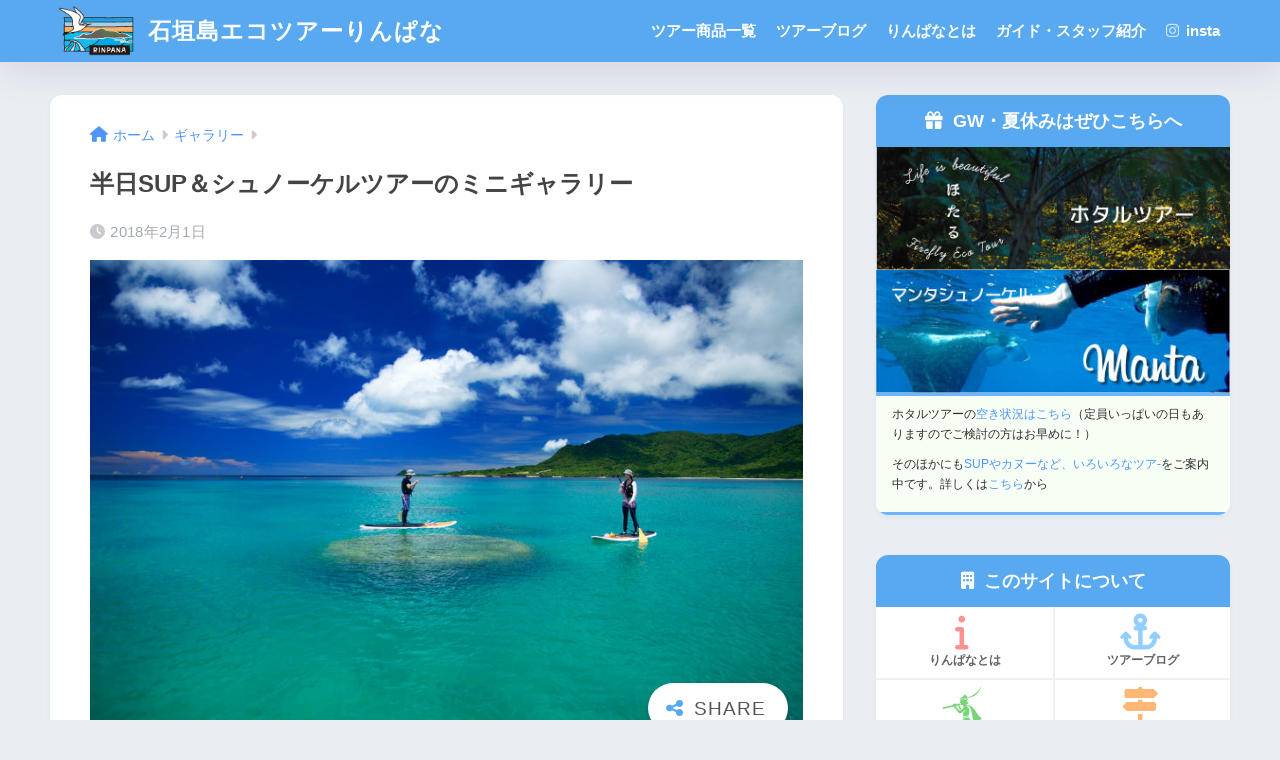

--- FILE ---
content_type: text/html; charset=UTF-8
request_url: http://rinpana.com/2018/02/24460/
body_size: 20975
content:
<!doctype html>
<!--[if lt IE 7]><html dir="ltr" lang="ja" prefix="og: https://ogp.me/ns#" class="no-js lt-ie9 lt-ie8 lt-ie7"><![endif]-->
<!--[if (IE 7)&!(IEMobile)]><html dir="ltr" lang="ja" prefix="og: https://ogp.me/ns#" class="no-js lt-ie9 lt-ie8"><![endif]-->
<!--[if (IE 8)&!(IEMobile)]><html dir="ltr" lang="ja" prefix="og: https://ogp.me/ns#" class="no-js lt-ie9"><![endif]-->
<!--[if gt IE 8]><!--> <html dir="ltr" lang="ja" prefix="og: https://ogp.me/ns#" class="no-js"><!--<![endif]-->
	<head>
		<meta charset="utf-8">
		<meta http-equiv="X-UA-Compatible" content="IE=edge">
		<meta name="HandheldFriendly" content="True">
		<meta name="MobileOptimized" content="320">
		<meta name="viewport" content="width=device-width, initial-scale=1"/>
		<meta name="msapplication-TileColor" content="#58a9ef">
        <meta name="theme-color" content="#58a9ef">
		<link rel="pingback" href="http://rinpana.com/xmlrpc.php">
		<link rel="stylesheet" href="https://cdnjs.cloudflare.com/ajax/libs/font-awesome/6.4.0/css/all.min.css" integrity="sha512-iecdLmaskl7CVkqkXNQ/ZH/XLlvWZOJyj7Yy7tcenmpD1ypASozpmT/E0iPtmFIB46ZmdtAc9eNBvH0H/ZpiBw==" crossorigin="anonymous" referrerpolicy="no-referrer" />
		
		<!-- All in One SEO 4.7.9.1 - aioseo.com -->
		<title>半日SUP＆シュノーケルツアーのミニギャラリー | 石垣島エコツアーりんぱな</title>
	<meta name="robots" content="max-image-preview:large" />
	<meta name="author" content="あきら"/>
	<link rel="canonical" href="https://rinpana.com/2018/02/24460/" />
	<meta name="generator" content="All in One SEO (AIOSEO) 4.7.9.1" />
		<meta property="og:locale" content="ja_JP" />
		<meta property="og:site_name" content="石垣島エコツアー.web" />
		<meta property="og:type" content="article" />
		<meta property="og:title" content="半日SUP＆シュノーケルツアーのミニギャラリー | 石垣島エコツアーりんぱな" />
		<meta property="og:url" content="https://rinpana.com/2018/02/24460/" />
		<meta property="fb:app_id" content="227436487311758" />
		<meta property="fb:admins" content="1733883720" />
		<meta property="og:image" content="http://rinpana.com/wp-content/uploads/2018/02/SUP-gallery-mini-3.jpg" />
		<meta property="og:image:width" content="1626" />
		<meta property="og:image:height" content="1080" />
		<meta property="article:published_time" content="2018-02-01T02:08:05+00:00" />
		<meta property="article:modified_time" content="2018-02-01T02:08:05+00:00" />
		<meta property="article:publisher" content="https://www.facebook.com/rinpana" />
		<meta name="twitter:card" content="summary" />
		<meta name="twitter:site" content="@rinpanaakira" />
		<meta name="twitter:title" content="半日SUP＆シュノーケルツアーのミニギャラリー | 石垣島エコツアーりんぱな" />
		<meta name="twitter:image" content="https://rinpana.com/wp-content/uploads/2018/02/SUP-gallery-mini-3.jpg" />
		<script type="application/ld+json" class="aioseo-schema">
			{"@context":"https:\/\/schema.org","@graph":[{"@type":"Article","@id":"https:\/\/rinpana.com\/2018\/02\/24460\/#article","name":"\u534a\u65e5SUP\uff06\u30b7\u30e5\u30ce\u30fc\u30b1\u30eb\u30c4\u30a2\u30fc\u306e\u30df\u30cb\u30ae\u30e3\u30e9\u30ea\u30fc | \u77f3\u57a3\u5cf6\u30a8\u30b3\u30c4\u30a2\u30fc\u308a\u3093\u3071\u306a","headline":"\u534a\u65e5SUP\uff06\u30b7\u30e5\u30ce\u30fc\u30b1\u30eb\u30c4\u30a2\u30fc\u306e\u30df\u30cb\u30ae\u30e3\u30e9\u30ea\u30fc","author":{"@id":"https:\/\/rinpana.com\/author\/admin\/#author"},"publisher":{"@id":"https:\/\/rinpana.com\/#organization"},"image":{"@type":"ImageObject","url":"https:\/\/rinpana.com\/wp-content\/uploads\/2018\/02\/SUP-gallery-mini-3.jpg","width":1626,"height":1080},"datePublished":"2018-02-01T11:08:05+09:00","dateModified":"2018-02-01T11:08:05+09:00","inLanguage":"ja","mainEntityOfPage":{"@id":"https:\/\/rinpana.com\/2018\/02\/24460\/#webpage"},"isPartOf":{"@id":"https:\/\/rinpana.com\/2018\/02\/24460\/#webpage"},"articleSection":"\u30ae\u30e3\u30e9\u30ea\u30fc"},{"@type":"BreadcrumbList","@id":"https:\/\/rinpana.com\/2018\/02\/24460\/#breadcrumblist","itemListElement":[{"@type":"ListItem","@id":"https:\/\/rinpana.com\/#listItem","position":1,"name":"\u5bb6","item":"https:\/\/rinpana.com\/","nextItem":{"@type":"ListItem","@id":"https:\/\/rinpana.com\/2018\/#listItem","name":"2018"}},{"@type":"ListItem","@id":"https:\/\/rinpana.com\/2018\/#listItem","position":2,"name":"2018","item":"https:\/\/rinpana.com\/2018\/","nextItem":{"@type":"ListItem","@id":"https:\/\/rinpana.com\/2018\/02\/#listItem","name":"February"},"previousItem":{"@type":"ListItem","@id":"https:\/\/rinpana.com\/#listItem","name":"\u5bb6"}},{"@type":"ListItem","@id":"https:\/\/rinpana.com\/2018\/02\/#listItem","position":3,"name":"February","previousItem":{"@type":"ListItem","@id":"https:\/\/rinpana.com\/2018\/#listItem","name":"2018"}}]},{"@type":"Organization","@id":"https:\/\/rinpana.com\/#organization","name":"\u77f3\u57a3\u5cf6\u30a8\u30b3\u30c4\u30a2\u30fc\u308a\u3093\u3071\u306a","description":"\u77f3\u57a3\u5cf6\u306e\u81ea\u7136\u3092\u5b88\u308a\u306a\u304c\u3089\u697d\u3057\u3080\u30a8\u30b3\u30c4\u30a2\u30fc\u3002\u4eba\u304c\u6765\u308c\u3070\u6765\u308b\u307b\u3069\u8c4a\u304b\u306b\u306a\u308b\u81ea\u7136\u3092\u76ee\u6307\u3057\u3066\u3044\u307e\u3059\u3002 \u77f3\u57a3\u5cf6\u3067\u30db\u30bf\u30eb\u30c4\u30a2\u30fc\u3084\u30c8\u30ec\u30c3\u30ad\u30f3\u30b0\u306a\u3069\u306e\u30a8\u30b3\u30c4\u30a2\u30fc\u3092\u63d0\u4f9b\u3002\u81ea\u7136\u3092\u5b88\u308a\u306a\u304c\u3089\u697d\u3057\u3081\u308b\u6301\u7d9a\u53ef\u80fd\u306a\u89b3\u5149\u3092\u5b9f\u8df5\u3057\u3001\u6b21\u4e16\u4ee3\u306b\u7f8e\u3057\u3044\u81ea\u7136\u3092\u3064\u306a\u304e\u307e\u3059\u3002","url":"https:\/\/rinpana.com\/","telephone":"+819081263209","logo":{"@type":"ImageObject","url":"https:\/\/rinpana.com\/wp-content\/uploads\/2018\/01\/ecotour-rinpana-logo.png","@id":"https:\/\/rinpana.com\/2018\/02\/24460\/#organizationLogo","width":770,"height":472,"caption":"\u77f3\u57a3\u5cf6\u30a8\u30b3\u30c4\u30a2\u30fc\u308a\u3093\u3071\u306a\u306e\u30ed\u30b4"},"image":{"@id":"https:\/\/rinpana.com\/2018\/02\/24460\/#organizationLogo"},"sameAs":["https:\/\/www.instagram.com\/rinpana\/","https:\/\/www.tiktok.com\/@ecotocyzkq2?_t=ZS-8u5UfoPY26O&_r=1","https:\/\/www.youtube.com\/rinpana"]},{"@type":"Person","@id":"https:\/\/rinpana.com\/author\/admin\/#author","url":"https:\/\/rinpana.com\/author\/admin\/","name":"\u3042\u304d\u3089","image":{"@type":"ImageObject","@id":"https:\/\/rinpana.com\/2018\/02\/24460\/#authorImage","url":"http:\/\/2.gravatar.com\/avatar\/8c7cc01efbbdc9d6481280b4cb6cd6ba?s=96&d=mm&r=g","width":96,"height":96,"caption":"\u3042\u304d\u3089"}},{"@type":"WebPage","@id":"https:\/\/rinpana.com\/2018\/02\/24460\/#webpage","url":"https:\/\/rinpana.com\/2018\/02\/24460\/","name":"\u534a\u65e5SUP\uff06\u30b7\u30e5\u30ce\u30fc\u30b1\u30eb\u30c4\u30a2\u30fc\u306e\u30df\u30cb\u30ae\u30e3\u30e9\u30ea\u30fc | \u77f3\u57a3\u5cf6\u30a8\u30b3\u30c4\u30a2\u30fc\u308a\u3093\u3071\u306a","inLanguage":"ja","isPartOf":{"@id":"https:\/\/rinpana.com\/#website"},"breadcrumb":{"@id":"https:\/\/rinpana.com\/2018\/02\/24460\/#breadcrumblist"},"author":{"@id":"https:\/\/rinpana.com\/author\/admin\/#author"},"creator":{"@id":"https:\/\/rinpana.com\/author\/admin\/#author"},"image":{"@type":"ImageObject","url":"https:\/\/rinpana.com\/wp-content\/uploads\/2018\/02\/SUP-gallery-mini-3.jpg","@id":"https:\/\/rinpana.com\/2018\/02\/24460\/#mainImage","width":1626,"height":1080},"primaryImageOfPage":{"@id":"https:\/\/rinpana.com\/2018\/02\/24460\/#mainImage"},"datePublished":"2018-02-01T11:08:05+09:00","dateModified":"2018-02-01T11:08:05+09:00"},{"@type":"WebSite","@id":"https:\/\/rinpana.com\/#website","url":"https:\/\/rinpana.com\/","name":"\u77f3\u57a3\u5cf6\u30a8\u30b3\u30c4\u30a2\u30fc.web","description":"\u77f3\u57a3\u5cf6\u306e\u81ea\u7136\u3092\u5b88\u308a\u306a\u304c\u3089\u697d\u3057\u3080\u30a8\u30b3\u30c4\u30a2\u30fc\u3002\u4eba\u304c\u6765\u308c\u3070\u6765\u308b\u307b\u3069\u8c4a\u304b\u306b\u306a\u308b\u81ea\u7136\u3092\u76ee\u6307\u3057\u3066\u3044\u307e\u3059\u3002","inLanguage":"ja","publisher":{"@id":"https:\/\/rinpana.com\/#organization"}}]}
		</script>
		<!-- All in One SEO -->

<link rel='dns-prefetch' href='//use.fontawesome.com' />
<link rel="alternate" type="application/rss+xml" title="石垣島エコツアーりんぱな &raquo; フィード" href="https://rinpana.com/feed/" />
<link rel="alternate" type="application/rss+xml" title="石垣島エコツアーりんぱな &raquo; コメントフィード" href="https://rinpana.com/comments/feed/" />
<script type="text/javascript">
/* <![CDATA[ */
window._wpemojiSettings = {"baseUrl":"https:\/\/s.w.org\/images\/core\/emoji\/14.0.0\/72x72\/","ext":".png","svgUrl":"https:\/\/s.w.org\/images\/core\/emoji\/14.0.0\/svg\/","svgExt":".svg","source":{"concatemoji":"http:\/\/rinpana.com\/wp-includes\/js\/wp-emoji-release.min.js?ver=6.4.7"}};
/*! This file is auto-generated */
!function(i,n){var o,s,e;function c(e){try{var t={supportTests:e,timestamp:(new Date).valueOf()};sessionStorage.setItem(o,JSON.stringify(t))}catch(e){}}function p(e,t,n){e.clearRect(0,0,e.canvas.width,e.canvas.height),e.fillText(t,0,0);var t=new Uint32Array(e.getImageData(0,0,e.canvas.width,e.canvas.height).data),r=(e.clearRect(0,0,e.canvas.width,e.canvas.height),e.fillText(n,0,0),new Uint32Array(e.getImageData(0,0,e.canvas.width,e.canvas.height).data));return t.every(function(e,t){return e===r[t]})}function u(e,t,n){switch(t){case"flag":return n(e,"\ud83c\udff3\ufe0f\u200d\u26a7\ufe0f","\ud83c\udff3\ufe0f\u200b\u26a7\ufe0f")?!1:!n(e,"\ud83c\uddfa\ud83c\uddf3","\ud83c\uddfa\u200b\ud83c\uddf3")&&!n(e,"\ud83c\udff4\udb40\udc67\udb40\udc62\udb40\udc65\udb40\udc6e\udb40\udc67\udb40\udc7f","\ud83c\udff4\u200b\udb40\udc67\u200b\udb40\udc62\u200b\udb40\udc65\u200b\udb40\udc6e\u200b\udb40\udc67\u200b\udb40\udc7f");case"emoji":return!n(e,"\ud83e\udef1\ud83c\udffb\u200d\ud83e\udef2\ud83c\udfff","\ud83e\udef1\ud83c\udffb\u200b\ud83e\udef2\ud83c\udfff")}return!1}function f(e,t,n){var r="undefined"!=typeof WorkerGlobalScope&&self instanceof WorkerGlobalScope?new OffscreenCanvas(300,150):i.createElement("canvas"),a=r.getContext("2d",{willReadFrequently:!0}),o=(a.textBaseline="top",a.font="600 32px Arial",{});return e.forEach(function(e){o[e]=t(a,e,n)}),o}function t(e){var t=i.createElement("script");t.src=e,t.defer=!0,i.head.appendChild(t)}"undefined"!=typeof Promise&&(o="wpEmojiSettingsSupports",s=["flag","emoji"],n.supports={everything:!0,everythingExceptFlag:!0},e=new Promise(function(e){i.addEventListener("DOMContentLoaded",e,{once:!0})}),new Promise(function(t){var n=function(){try{var e=JSON.parse(sessionStorage.getItem(o));if("object"==typeof e&&"number"==typeof e.timestamp&&(new Date).valueOf()<e.timestamp+604800&&"object"==typeof e.supportTests)return e.supportTests}catch(e){}return null}();if(!n){if("undefined"!=typeof Worker&&"undefined"!=typeof OffscreenCanvas&&"undefined"!=typeof URL&&URL.createObjectURL&&"undefined"!=typeof Blob)try{var e="postMessage("+f.toString()+"("+[JSON.stringify(s),u.toString(),p.toString()].join(",")+"));",r=new Blob([e],{type:"text/javascript"}),a=new Worker(URL.createObjectURL(r),{name:"wpTestEmojiSupports"});return void(a.onmessage=function(e){c(n=e.data),a.terminate(),t(n)})}catch(e){}c(n=f(s,u,p))}t(n)}).then(function(e){for(var t in e)n.supports[t]=e[t],n.supports.everything=n.supports.everything&&n.supports[t],"flag"!==t&&(n.supports.everythingExceptFlag=n.supports.everythingExceptFlag&&n.supports[t]);n.supports.everythingExceptFlag=n.supports.everythingExceptFlag&&!n.supports.flag,n.DOMReady=!1,n.readyCallback=function(){n.DOMReady=!0}}).then(function(){return e}).then(function(){var e;n.supports.everything||(n.readyCallback(),(e=n.source||{}).concatemoji?t(e.concatemoji):e.wpemoji&&e.twemoji&&(t(e.twemoji),t(e.wpemoji)))}))}((window,document),window._wpemojiSettings);
/* ]]> */
</script>
<link rel='stylesheet' id='sng-stylesheet-css' href='http://rinpana.com/wp-content/themes/sango-theme/style.css?version=3.8.6' type='text/css' media='all' />
<link rel='stylesheet' id='sng-option-css' href='http://rinpana.com/wp-content/themes/sango-theme/entry-option.css?version=3.8.6' type='text/css' media='all' />
<link rel='stylesheet' id='sng-old-css-css' href='http://rinpana.com/wp-content/themes/sango-theme/style-old.css?version=3.8.6' type='text/css' media='all' />
<link rel='stylesheet' id='sango_theme_gutenberg-style-css' href='http://rinpana.com/wp-content/themes/sango-theme/library/gutenberg/dist/build/style-blocks.css?version=3.8.6' type='text/css' media='all' />
<style id='sango_theme_gutenberg-style-inline-css' type='text/css'>
:root{--sgb-main-color:#58a9ef;--sgb-pastel-color:#b4e0fa;--sgb-accent-color:#ffb36b;--sgb-widget-title-color:#009EF3;--sgb-widget-title-bg-color:#b4e0fa;--sgb-bg-color:#eaedf2;--wp--preset--color--sango-main:var(--sgb-main-color);--wp--preset--color--sango-pastel:var(--sgb-pastel-color);--wp--preset--color--sango-accent:var(--sgb-accent-color)}
</style>
<link rel='stylesheet' id='sng-fontawesome-css' href='http://rinpana.com/wp-content/themes/sango-theme/library/css/fa-sango.css' type='text/css' media='all' />
<style id='wp-emoji-styles-inline-css' type='text/css'>

	img.wp-smiley, img.emoji {
		display: inline !important;
		border: none !important;
		box-shadow: none !important;
		height: 1em !important;
		width: 1em !important;
		margin: 0 0.07em !important;
		vertical-align: -0.1em !important;
		background: none !important;
		padding: 0 !important;
	}
</style>
<link rel='stylesheet' id='wp-block-library-css' href='http://rinpana.com/wp-includes/css/dist/block-library/style.min.css?ver=6.4.7' type='text/css' media='all' />
<style id='global-styles-inline-css' type='text/css'>
body{--wp--preset--color--black: #000000;--wp--preset--color--cyan-bluish-gray: #abb8c3;--wp--preset--color--white: #ffffff;--wp--preset--color--pale-pink: #f78da7;--wp--preset--color--vivid-red: #cf2e2e;--wp--preset--color--luminous-vivid-orange: #ff6900;--wp--preset--color--luminous-vivid-amber: #fcb900;--wp--preset--color--light-green-cyan: #7bdcb5;--wp--preset--color--vivid-green-cyan: #00d084;--wp--preset--color--pale-cyan-blue: #8ed1fc;--wp--preset--color--vivid-cyan-blue: #0693e3;--wp--preset--color--vivid-purple: #9b51e0;--wp--preset--color--sango-main: var(--sgb-main-color);--wp--preset--color--sango-pastel: var(--sgb-pastel-color);--wp--preset--color--sango-accent: var(--sgb-accent-color);--wp--preset--color--sango-blue: #009EF3;--wp--preset--color--sango-orange: #ffb36b;--wp--preset--color--sango-red: #f88080;--wp--preset--color--sango-green: #90d581;--wp--preset--color--sango-black: #333;--wp--preset--color--sango-gray: gray;--wp--preset--color--sango-silver: whitesmoke;--wp--preset--color--sango-light-blue: #b4e0fa;--wp--preset--color--sango-light-red: #ffebeb;--wp--preset--color--sango-light-orange: #fff9e6;--wp--preset--gradient--vivid-cyan-blue-to-vivid-purple: linear-gradient(135deg,rgba(6,147,227,1) 0%,rgb(155,81,224) 100%);--wp--preset--gradient--light-green-cyan-to-vivid-green-cyan: linear-gradient(135deg,rgb(122,220,180) 0%,rgb(0,208,130) 100%);--wp--preset--gradient--luminous-vivid-amber-to-luminous-vivid-orange: linear-gradient(135deg,rgba(252,185,0,1) 0%,rgba(255,105,0,1) 100%);--wp--preset--gradient--luminous-vivid-orange-to-vivid-red: linear-gradient(135deg,rgba(255,105,0,1) 0%,rgb(207,46,46) 100%);--wp--preset--gradient--very-light-gray-to-cyan-bluish-gray: linear-gradient(135deg,rgb(238,238,238) 0%,rgb(169,184,195) 100%);--wp--preset--gradient--cool-to-warm-spectrum: linear-gradient(135deg,rgb(74,234,220) 0%,rgb(151,120,209) 20%,rgb(207,42,186) 40%,rgb(238,44,130) 60%,rgb(251,105,98) 80%,rgb(254,248,76) 100%);--wp--preset--gradient--blush-light-purple: linear-gradient(135deg,rgb(255,206,236) 0%,rgb(152,150,240) 100%);--wp--preset--gradient--blush-bordeaux: linear-gradient(135deg,rgb(254,205,165) 0%,rgb(254,45,45) 50%,rgb(107,0,62) 100%);--wp--preset--gradient--luminous-dusk: linear-gradient(135deg,rgb(255,203,112) 0%,rgb(199,81,192) 50%,rgb(65,88,208) 100%);--wp--preset--gradient--pale-ocean: linear-gradient(135deg,rgb(255,245,203) 0%,rgb(182,227,212) 50%,rgb(51,167,181) 100%);--wp--preset--gradient--electric-grass: linear-gradient(135deg,rgb(202,248,128) 0%,rgb(113,206,126) 100%);--wp--preset--gradient--midnight: linear-gradient(135deg,rgb(2,3,129) 0%,rgb(40,116,252) 100%);--wp--preset--font-size--small: 13px;--wp--preset--font-size--medium: 20px;--wp--preset--font-size--large: 36px;--wp--preset--font-size--x-large: 42px;--wp--preset--font-family--default: "Helvetica", "Arial", "Hiragino Kaku Gothic ProN", "Hiragino Sans", YuGothic, "Yu Gothic", "メイリオ", Meiryo, sans-serif;--wp--preset--font-family--notosans: "Noto Sans JP", var(--wp--preset--font-family--default);--wp--preset--font-family--mplusrounded: "M PLUS Rounded 1c", var(--wp--preset--font-family--default);--wp--preset--font-family--dfont: "Quicksand", var(--wp--preset--font-family--default);--wp--preset--spacing--20: 0.44rem;--wp--preset--spacing--30: 0.67rem;--wp--preset--spacing--40: 1rem;--wp--preset--spacing--50: 1.5rem;--wp--preset--spacing--60: 2.25rem;--wp--preset--spacing--70: 3.38rem;--wp--preset--spacing--80: 5.06rem;--wp--preset--shadow--natural: 6px 6px 9px rgba(0, 0, 0, 0.2);--wp--preset--shadow--deep: 12px 12px 50px rgba(0, 0, 0, 0.4);--wp--preset--shadow--sharp: 6px 6px 0px rgba(0, 0, 0, 0.2);--wp--preset--shadow--outlined: 6px 6px 0px -3px rgba(255, 255, 255, 1), 6px 6px rgba(0, 0, 0, 1);--wp--preset--shadow--crisp: 6px 6px 0px rgba(0, 0, 0, 1);--wp--custom--wrap--width: 92%;--wp--custom--wrap--default-width: 800px;--wp--custom--wrap--content-width: 1180px;--wp--custom--wrap--max-width: var(--wp--custom--wrap--content-width);--wp--custom--wrap--side: 30%;--wp--custom--wrap--gap: 2em;--wp--custom--wrap--mobile--padding: 15px;--wp--custom--shadow--large: 0 15px 30px -7px rgba(0, 12, 66, 0.15 );--wp--custom--shadow--large-hover: 0 40px 50px -15px rgba(0, 12, 66, 0.2 );--wp--custom--shadow--medium: 0 6px 13px -3px rgba(0, 12, 66, 0.1), 0 0px 1px rgba(0,30,100, 0.1 );--wp--custom--shadow--medium-hover: 0 12px 45px -9px rgb(0 0 0 / 23%);--wp--custom--shadow--solid: 0 1px 2px 0 rgba(24, 44, 84, 0.1), 0 1px 3px 1px rgba(24, 44, 84, 0.1);--wp--custom--shadow--solid-hover: 0 2px 4px 0 rgba(24, 44, 84, 0.1), 0 2px 8px 0 rgba(24, 44, 84, 0.1);--wp--custom--shadow--small: 0 2px 4px #4385bb12;--wp--custom--rounded--medium: 12px;--wp--custom--rounded--small: 6px;--wp--custom--widget--padding-horizontal: 18px;--wp--custom--widget--padding-vertical: 6px;--wp--custom--widget--icon-margin: 6px;--wp--custom--widget--gap: 2.5em;--wp--custom--entry--gap: 1.5rem;--wp--custom--entry--gap-mobile: 1rem;--wp--custom--entry--border-color: #eaedf2;--wp--custom--animation--fade-in: fadeIn 0.7s ease 0s 1 normal;--wp--custom--animation--header: fadeHeader 1s ease 0s 1 normal;--wp--custom--transition--default: 0.3s ease-in-out;--wp--custom--totop--opacity: 0.6;--wp--custom--totop--right: 18px;--wp--custom--totop--bottom: 20px;--wp--custom--totop--mobile--right: 15px;--wp--custom--totop--mobile--bottom: 10px;--wp--custom--toc--button--opacity: 0.6;--wp--custom--footer--column-gap: 40px;}body { margin: 0;--wp--style--global--content-size: 900px;--wp--style--global--wide-size: 980px; }.wp-site-blocks > .alignleft { float: left; margin-right: 2em; }.wp-site-blocks > .alignright { float: right; margin-left: 2em; }.wp-site-blocks > .aligncenter { justify-content: center; margin-left: auto; margin-right: auto; }:where(.wp-site-blocks) > * { margin-block-start: 1.5rem; margin-block-end: 0; }:where(.wp-site-blocks) > :first-child:first-child { margin-block-start: 0; }:where(.wp-site-blocks) > :last-child:last-child { margin-block-end: 0; }body { --wp--style--block-gap: 1.5rem; }:where(body .is-layout-flow)  > :first-child:first-child{margin-block-start: 0;}:where(body .is-layout-flow)  > :last-child:last-child{margin-block-end: 0;}:where(body .is-layout-flow)  > *{margin-block-start: 1.5rem;margin-block-end: 0;}:where(body .is-layout-constrained)  > :first-child:first-child{margin-block-start: 0;}:where(body .is-layout-constrained)  > :last-child:last-child{margin-block-end: 0;}:where(body .is-layout-constrained)  > *{margin-block-start: 1.5rem;margin-block-end: 0;}:where(body .is-layout-flex) {gap: 1.5rem;}:where(body .is-layout-grid) {gap: 1.5rem;}body .is-layout-flow > .alignleft{float: left;margin-inline-start: 0;margin-inline-end: 2em;}body .is-layout-flow > .alignright{float: right;margin-inline-start: 2em;margin-inline-end: 0;}body .is-layout-flow > .aligncenter{margin-left: auto !important;margin-right: auto !important;}body .is-layout-constrained > .alignleft{float: left;margin-inline-start: 0;margin-inline-end: 2em;}body .is-layout-constrained > .alignright{float: right;margin-inline-start: 2em;margin-inline-end: 0;}body .is-layout-constrained > .aligncenter{margin-left: auto !important;margin-right: auto !important;}body .is-layout-constrained > :where(:not(.alignleft):not(.alignright):not(.alignfull)){max-width: var(--wp--style--global--content-size);margin-left: auto !important;margin-right: auto !important;}body .is-layout-constrained > .alignwide{max-width: var(--wp--style--global--wide-size);}body .is-layout-flex{display: flex;}body .is-layout-flex{flex-wrap: wrap;align-items: center;}body .is-layout-flex > *{margin: 0;}body .is-layout-grid{display: grid;}body .is-layout-grid > *{margin: 0;}body{font-family: var(--sgb-font-family);padding-top: 0px;padding-right: 0px;padding-bottom: 0px;padding-left: 0px;}a:where(:not(.wp-element-button)){text-decoration: underline;}.wp-element-button, .wp-block-button__link{background-color: #32373c;border-width: 0;color: #fff;font-family: inherit;font-size: inherit;line-height: inherit;padding: calc(0.667em + 2px) calc(1.333em + 2px);text-decoration: none;}.has-black-color{color: var(--wp--preset--color--black) !important;}.has-cyan-bluish-gray-color{color: var(--wp--preset--color--cyan-bluish-gray) !important;}.has-white-color{color: var(--wp--preset--color--white) !important;}.has-pale-pink-color{color: var(--wp--preset--color--pale-pink) !important;}.has-vivid-red-color{color: var(--wp--preset--color--vivid-red) !important;}.has-luminous-vivid-orange-color{color: var(--wp--preset--color--luminous-vivid-orange) !important;}.has-luminous-vivid-amber-color{color: var(--wp--preset--color--luminous-vivid-amber) !important;}.has-light-green-cyan-color{color: var(--wp--preset--color--light-green-cyan) !important;}.has-vivid-green-cyan-color{color: var(--wp--preset--color--vivid-green-cyan) !important;}.has-pale-cyan-blue-color{color: var(--wp--preset--color--pale-cyan-blue) !important;}.has-vivid-cyan-blue-color{color: var(--wp--preset--color--vivid-cyan-blue) !important;}.has-vivid-purple-color{color: var(--wp--preset--color--vivid-purple) !important;}.has-sango-main-color{color: var(--wp--preset--color--sango-main) !important;}.has-sango-pastel-color{color: var(--wp--preset--color--sango-pastel) !important;}.has-sango-accent-color{color: var(--wp--preset--color--sango-accent) !important;}.has-sango-blue-color{color: var(--wp--preset--color--sango-blue) !important;}.has-sango-orange-color{color: var(--wp--preset--color--sango-orange) !important;}.has-sango-red-color{color: var(--wp--preset--color--sango-red) !important;}.has-sango-green-color{color: var(--wp--preset--color--sango-green) !important;}.has-sango-black-color{color: var(--wp--preset--color--sango-black) !important;}.has-sango-gray-color{color: var(--wp--preset--color--sango-gray) !important;}.has-sango-silver-color{color: var(--wp--preset--color--sango-silver) !important;}.has-sango-light-blue-color{color: var(--wp--preset--color--sango-light-blue) !important;}.has-sango-light-red-color{color: var(--wp--preset--color--sango-light-red) !important;}.has-sango-light-orange-color{color: var(--wp--preset--color--sango-light-orange) !important;}.has-black-background-color{background-color: var(--wp--preset--color--black) !important;}.has-cyan-bluish-gray-background-color{background-color: var(--wp--preset--color--cyan-bluish-gray) !important;}.has-white-background-color{background-color: var(--wp--preset--color--white) !important;}.has-pale-pink-background-color{background-color: var(--wp--preset--color--pale-pink) !important;}.has-vivid-red-background-color{background-color: var(--wp--preset--color--vivid-red) !important;}.has-luminous-vivid-orange-background-color{background-color: var(--wp--preset--color--luminous-vivid-orange) !important;}.has-luminous-vivid-amber-background-color{background-color: var(--wp--preset--color--luminous-vivid-amber) !important;}.has-light-green-cyan-background-color{background-color: var(--wp--preset--color--light-green-cyan) !important;}.has-vivid-green-cyan-background-color{background-color: var(--wp--preset--color--vivid-green-cyan) !important;}.has-pale-cyan-blue-background-color{background-color: var(--wp--preset--color--pale-cyan-blue) !important;}.has-vivid-cyan-blue-background-color{background-color: var(--wp--preset--color--vivid-cyan-blue) !important;}.has-vivid-purple-background-color{background-color: var(--wp--preset--color--vivid-purple) !important;}.has-sango-main-background-color{background-color: var(--wp--preset--color--sango-main) !important;}.has-sango-pastel-background-color{background-color: var(--wp--preset--color--sango-pastel) !important;}.has-sango-accent-background-color{background-color: var(--wp--preset--color--sango-accent) !important;}.has-sango-blue-background-color{background-color: var(--wp--preset--color--sango-blue) !important;}.has-sango-orange-background-color{background-color: var(--wp--preset--color--sango-orange) !important;}.has-sango-red-background-color{background-color: var(--wp--preset--color--sango-red) !important;}.has-sango-green-background-color{background-color: var(--wp--preset--color--sango-green) !important;}.has-sango-black-background-color{background-color: var(--wp--preset--color--sango-black) !important;}.has-sango-gray-background-color{background-color: var(--wp--preset--color--sango-gray) !important;}.has-sango-silver-background-color{background-color: var(--wp--preset--color--sango-silver) !important;}.has-sango-light-blue-background-color{background-color: var(--wp--preset--color--sango-light-blue) !important;}.has-sango-light-red-background-color{background-color: var(--wp--preset--color--sango-light-red) !important;}.has-sango-light-orange-background-color{background-color: var(--wp--preset--color--sango-light-orange) !important;}.has-black-border-color{border-color: var(--wp--preset--color--black) !important;}.has-cyan-bluish-gray-border-color{border-color: var(--wp--preset--color--cyan-bluish-gray) !important;}.has-white-border-color{border-color: var(--wp--preset--color--white) !important;}.has-pale-pink-border-color{border-color: var(--wp--preset--color--pale-pink) !important;}.has-vivid-red-border-color{border-color: var(--wp--preset--color--vivid-red) !important;}.has-luminous-vivid-orange-border-color{border-color: var(--wp--preset--color--luminous-vivid-orange) !important;}.has-luminous-vivid-amber-border-color{border-color: var(--wp--preset--color--luminous-vivid-amber) !important;}.has-light-green-cyan-border-color{border-color: var(--wp--preset--color--light-green-cyan) !important;}.has-vivid-green-cyan-border-color{border-color: var(--wp--preset--color--vivid-green-cyan) !important;}.has-pale-cyan-blue-border-color{border-color: var(--wp--preset--color--pale-cyan-blue) !important;}.has-vivid-cyan-blue-border-color{border-color: var(--wp--preset--color--vivid-cyan-blue) !important;}.has-vivid-purple-border-color{border-color: var(--wp--preset--color--vivid-purple) !important;}.has-sango-main-border-color{border-color: var(--wp--preset--color--sango-main) !important;}.has-sango-pastel-border-color{border-color: var(--wp--preset--color--sango-pastel) !important;}.has-sango-accent-border-color{border-color: var(--wp--preset--color--sango-accent) !important;}.has-sango-blue-border-color{border-color: var(--wp--preset--color--sango-blue) !important;}.has-sango-orange-border-color{border-color: var(--wp--preset--color--sango-orange) !important;}.has-sango-red-border-color{border-color: var(--wp--preset--color--sango-red) !important;}.has-sango-green-border-color{border-color: var(--wp--preset--color--sango-green) !important;}.has-sango-black-border-color{border-color: var(--wp--preset--color--sango-black) !important;}.has-sango-gray-border-color{border-color: var(--wp--preset--color--sango-gray) !important;}.has-sango-silver-border-color{border-color: var(--wp--preset--color--sango-silver) !important;}.has-sango-light-blue-border-color{border-color: var(--wp--preset--color--sango-light-blue) !important;}.has-sango-light-red-border-color{border-color: var(--wp--preset--color--sango-light-red) !important;}.has-sango-light-orange-border-color{border-color: var(--wp--preset--color--sango-light-orange) !important;}.has-vivid-cyan-blue-to-vivid-purple-gradient-background{background: var(--wp--preset--gradient--vivid-cyan-blue-to-vivid-purple) !important;}.has-light-green-cyan-to-vivid-green-cyan-gradient-background{background: var(--wp--preset--gradient--light-green-cyan-to-vivid-green-cyan) !important;}.has-luminous-vivid-amber-to-luminous-vivid-orange-gradient-background{background: var(--wp--preset--gradient--luminous-vivid-amber-to-luminous-vivid-orange) !important;}.has-luminous-vivid-orange-to-vivid-red-gradient-background{background: var(--wp--preset--gradient--luminous-vivid-orange-to-vivid-red) !important;}.has-very-light-gray-to-cyan-bluish-gray-gradient-background{background: var(--wp--preset--gradient--very-light-gray-to-cyan-bluish-gray) !important;}.has-cool-to-warm-spectrum-gradient-background{background: var(--wp--preset--gradient--cool-to-warm-spectrum) !important;}.has-blush-light-purple-gradient-background{background: var(--wp--preset--gradient--blush-light-purple) !important;}.has-blush-bordeaux-gradient-background{background: var(--wp--preset--gradient--blush-bordeaux) !important;}.has-luminous-dusk-gradient-background{background: var(--wp--preset--gradient--luminous-dusk) !important;}.has-pale-ocean-gradient-background{background: var(--wp--preset--gradient--pale-ocean) !important;}.has-electric-grass-gradient-background{background: var(--wp--preset--gradient--electric-grass) !important;}.has-midnight-gradient-background{background: var(--wp--preset--gradient--midnight) !important;}.has-small-font-size{font-size: var(--wp--preset--font-size--small) !important;}.has-medium-font-size{font-size: var(--wp--preset--font-size--medium) !important;}.has-large-font-size{font-size: var(--wp--preset--font-size--large) !important;}.has-x-large-font-size{font-size: var(--wp--preset--font-size--x-large) !important;}.has-default-font-family{font-family: var(--wp--preset--font-family--default) !important;}.has-notosans-font-family{font-family: var(--wp--preset--font-family--notosans) !important;}.has-mplusrounded-font-family{font-family: var(--wp--preset--font-family--mplusrounded) !important;}.has-dfont-font-family{font-family: var(--wp--preset--font-family--dfont) !important;}
.wp-block-navigation a:where(:not(.wp-element-button)){color: inherit;}
.wp-block-pullquote{font-size: 1.5em;line-height: 1.6;}
.wp-block-button .wp-block-button__link{background-color: var(--wp--preset--color--sango-main);border-radius: var(--wp--custom--rounded--medium);color: #fff;font-size: 18px;font-weight: 600;padding-top: 0.4em;padding-right: 1.3em;padding-bottom: 0.4em;padding-left: 1.3em;}
</style>
<link rel='stylesheet' id='contact-form-7-css' href='http://rinpana.com/wp-content/plugins/contact-form-7/includes/css/styles.css' type='text/css' media='all' />
<link rel='stylesheet' id='child-style-css' href='http://rinpana.com/wp-content/themes/sango-theme-child/style.css' type='text/css' media='all' />
<link rel='stylesheet' id='font-awesome-official-css' href='https://use.fontawesome.com/releases/v6.7.2/css/all.css' type='text/css' media='all' integrity="sha384-nRgPTkuX86pH8yjPJUAFuASXQSSl2/bBUiNV47vSYpKFxHJhbcrGnmlYpYJMeD7a" crossorigin="anonymous" />
<link rel='stylesheet' id='font-awesome-official-v4shim-css' href='https://use.fontawesome.com/releases/v6.7.2/css/v4-shims.css' type='text/css' media='all' integrity="sha384-npPMK6zwqNmU3qyCCxEcWJkLBNYxEFM1nGgSoAWuCCXqVVz0cvwKEMfyTNkOxM2N" crossorigin="anonymous" />
<script type="text/javascript" src="http://rinpana.com/wp-includes/js/jquery/jquery.min.js?ver=3.7.1" id="jquery-core-js"></script>
<script type="text/javascript" src="http://rinpana.com/wp-includes/js/jquery/jquery-migrate.min.js?ver=3.4.1" id="jquery-migrate-js"></script>
<link rel="https://api.w.org/" href="https://rinpana.com/wp-json/" /><link rel="alternate" type="application/json" href="https://rinpana.com/wp-json/wp/v2/posts/24460" /><link rel="EditURI" type="application/rsd+xml" title="RSD" href="https://rinpana.com/xmlrpc.php?rsd" />
<link rel='shortlink' href='https://rinpana.com/?p=24460' />
<link rel="alternate" type="application/json+oembed" href="https://rinpana.com/wp-json/oembed/1.0/embed?url=https%3A%2F%2Frinpana.com%2F2018%2F02%2F24460%2F" />
<link rel="alternate" type="text/xml+oembed" href="https://rinpana.com/wp-json/oembed/1.0/embed?url=https%3A%2F%2Frinpana.com%2F2018%2F02%2F24460%2F&#038;format=xml" />
<meta name="robots" content="noindex,nofollow" /><link rel="dns-prefetch" href="//fonts.googleapis.com" /><link rel="dns-prefetch" href="//fonts.gstatic.com" /><link rel="dns-prefetch" href="//www.googletagmanager.com" /><link rel="dns-prefetch" href="//www.google-analytics.com" /><link rel="dns-prefetch" href="//www.youtube.com" /><link rel="dns-prefetch" href="//connect.facebook.net" /><link rel="dns-prefetch" href="//platform.twitter.com" /><link rel="dns-prefetch" href="//syndication.twitter.com" /><link rel="dns-prefetch" href="" /><!-- gtag.js -->
<script async src="https://www.googletagmanager.com/gtag/js?id=G-558TWZR5ZH"></script>
<script>
  window.dataLayer = window.dataLayer || [];
  function gtag(){dataLayer.push(arguments);}
  gtag('js', new Date());
  gtag('config', 'G-558TWZR5ZH');
</script>
<style type="text/css" id="custom-background-css">
body.custom-background { background-color: #eaedf2; }
</style>
	<link rel="icon" href="https://rinpana.com/wp-content/uploads/2018/02/cropped-rinpana-fabicon_03-150x150.png" sizes="32x32" />
<link rel="icon" href="https://rinpana.com/wp-content/uploads/2018/02/cropped-rinpana-fabicon_03.png" sizes="192x192" />
<link rel="apple-touch-icon" href="https://rinpana.com/wp-content/uploads/2018/02/cropped-rinpana-fabicon_03.png" />
<meta name="msapplication-TileImage" content="https://rinpana.com/wp-content/uploads/2018/02/cropped-rinpana-fabicon_03.png" />
<style> a{color:#4f96f6}.header, .drawer__title{background-color:#58a9ef}#logo a{color:#FFF}.desktop-nav li a , .mobile-nav li a, #drawer__open, .header-search__open, .drawer__title{color:#FFF}.drawer__title__close span, .drawer__title__close span:before{background:#FFF}.desktop-nav li:after{background:#FFF}.mobile-nav .current-menu-item{border-bottom-color:#FFF}.widgettitle, .sidebar .wp-block-group h2, .drawer .wp-block-group h2{color:#009EF3;background-color:#b4e0fa}#footer-menu a, .copyright{color:#FFF}#footer-menu{background-color:#58a9ef}.footer{background-color:#e0e4eb}.footer, .footer a, .footer .widget ul li a{color:#3c3c3c}body{font-size:100%}@media only screen and (min-width:481px){body{font-size:107%}}@media only screen and (min-width:1030px){body{font-size:107%}}.totop{background:#009EF3}.header-info a{color:#FFF;background:linear-gradient(95deg, #ff7c7c, #f7df56)}.fixed-menu ul{background:#FFF}.fixed-menu a{color:#a2a7ab}.fixed-menu .current-menu-item a, .fixed-menu ul li a.active{color:#009EF3}.post-tab{background:#FFF}.post-tab > div{color:#a7a7a7}body{--sgb-font-family:var(--wp--preset--font-family--default)}#fixed_sidebar{top:0px}:target{scroll-margin-top:0px}.Threads:before{background-image:url("http://rinpana.com/wp-content/themes/sango-theme/library/images/threads.svg")}.profile-sns li .Threads:before{background-image:url("http://rinpana.com/wp-content/themes/sango-theme/library/images/threads-outline.svg")}.X:before{background-image:url("http://rinpana.com/wp-content/themes/sango-theme/library/images/x-circle.svg")}.body_bc{background-color:eaedf2}</style>	</head>
	<body class="post-template-default single single-post postid-24460 single-format-standard custom-background fa5">
		<div id="container">
			<header class="header">
								<div id="inner-header" class="wrap cf">
										<p id="logo" class="h1 dfont">
						<a href="https://rinpana.com"><img src="http://rinpana.com/wp-content/uploads/2018/02/rinpana-logo_02.png" alt="石垣島エコツアーりんぱな">石垣島エコツアーりんぱな</a>
					</p>
					<nav class="desktop-nav clearfix"><ul id="menu-%e3%83%98%e3%83%83%e3%83%80%e3%83%bc" class="menu"><li id="menu-item-24660" class="menu-item menu-item-type-post_type_archive menu-item-object-ecotour menu-item-24660"><a href="https://rinpana.com/ecotour/">ツアー商品一覧</a></li>
<li id="menu-item-24664" class="menu-item menu-item-type-post_type menu-item-object-page current_page_parent menu-item-24664"><a href="https://rinpana.com/bloglist/">ツアーブログ</a></li>
<li id="menu-item-30645" class="menu-item menu-item-type-post_type menu-item-object-page menu-item-30645"><a href="https://rinpana.com/rinpana/">りんぱなとは</a></li>
<li id="menu-item-24662" class="menu-item menu-item-type-post_type menu-item-object-page menu-item-24662"><a href="https://rinpana.com/rinpana/partner/">ガイド・スタッフ紹介</a></li>
<li id="menu-item-25220" class="menu-item menu-item-type-custom menu-item-object-custom menu-item-25220"><a href="https://www.instagram.com/rinpana/"><i class="fab fa-instagram"></i><span>insta</span></a></li>
</ul></nav>				</div>
							</header>
			  <div id="content">
    <div id="inner-content" class="wrap cf">
      <main id="main">
                  <article id="entry" class="post-24460 post type-post status-publish format-standard has-post-thumbnail category-gallery">
            <header class="article-header entry-header">
  <nav id="breadcrumb" class="breadcrumb"><ul itemscope itemtype="http://schema.org/BreadcrumbList"><li itemprop="itemListElement" itemscope itemtype="http://schema.org/ListItem"><a href="https://rinpana.com" itemprop="item"><span itemprop="name">ホーム</span></a><meta itemprop="position" content="1" /></li><li itemprop="itemListElement" itemscope itemtype="http://schema.org/ListItem"><a href="https://rinpana.com/category/gallery/" itemprop="item"><span itemprop="name">ギャラリー</span></a><meta itemprop="position" content="2" /></li></ul></nav>    <h1 class="entry-title single-title">半日SUP＆シュノーケルツアーのミニギャラリー</h1>
    <div class="entry-meta vcard">
    <time class="pubdate entry-time" itemprop="datePublished" datetime="2018-02-01">2018年2月1日</time>  </div>
      <p class="post-thumbnail"><img width="940" height="624" src="https://rinpana.com/wp-content/uploads/2018/02/SUP-gallery-mini-3.jpg" class="attachment-thumb-940 size-thumb-940 wp-post-image" alt="" decoding="async" fetchpriority="high" /></p>
        <input type="checkbox" id="fab">
    <label class="fab-btn extended-fab main-c" for="fab"><i class="fas fa-share-alt" aria-hidden="true"></i></label>
    <label class="fab__close-cover" for="fab"></label>
        <div id="fab__contents">
      <div class="fab__contents-main dfont">
        <label class="fab__contents__close" for="fab"><span></span></label>
        <p class="fab__contents_title">SHARE</p>
                  <div class="fab__contents_img" style="background-image: url(https://rinpana.com/wp-content/uploads/2018/02/SUP-gallery-mini-3.jpg);">
          </div>
                  <div class="sns-btn sns-dif">
          <ul>
            <li class="tw sns-btn__item">
      <a href="https://twitter.com/intent/tweet?url=https%3A%2F%2Frinpana.com%2F2018%2F02%2F24460%2F&text=%E5%8D%8A%E6%97%A5SUP%EF%BC%86%E3%82%B7%E3%83%A5%E3%83%8E%E3%83%BC%E3%82%B1%E3%83%AB%E3%83%84%E3%82%A2%E3%83%BC%E3%81%AE%E3%83%9F%E3%83%8B%E3%82%AE%E3%83%A3%E3%83%A9%E3%83%AA%E3%83%BC%EF%BD%9C%E7%9F%B3%E5%9E%A3%E5%B3%B6%E3%82%A8%E3%82%B3%E3%83%84%E3%82%A2%E3%83%BC%E3%82%8A%E3%82%93%E3%81%B1%E3%81%AA&via=rinpanaakira" target="_blank" rel="nofollow noopener noreferrer" aria-label="Xでシェアする">
        <img alt="" src="http://rinpana.com/wp-content/themes/sango-theme/library/images/x.svg">
        <span class="share_txt">ポスト</span>
      </a>
          </li>
                <li class="fb sns-btn__item">
      <a href="https://www.facebook.com/share.php?u=https%3A%2F%2Frinpana.com%2F2018%2F02%2F24460%2F" target="_blank" rel="nofollow noopener noreferrer" aria-label="Facebookでシェアする">
        <i class="fab fa-facebook" aria-hidden="true"></i>        <span class="share_txt">シェア</span>
      </a>
          </li>
                <li class="hatebu sns-btn__item">
      <a href="http://b.hatena.ne.jp/add?mode=confirm&url=https%3A%2F%2Frinpana.com%2F2018%2F02%2F24460%2F&title=%E5%8D%8A%E6%97%A5SUP%EF%BC%86%E3%82%B7%E3%83%A5%E3%83%8E%E3%83%BC%E3%82%B1%E3%83%AB%E3%83%84%E3%82%A2%E3%83%BC%E3%81%AE%E3%83%9F%E3%83%8B%E3%82%AE%E3%83%A3%E3%83%A9%E3%83%AA%E3%83%BC%EF%BD%9C%E7%9F%B3%E5%9E%A3%E5%B3%B6%E3%82%A8%E3%82%B3%E3%83%84%E3%82%A2%E3%83%BC%E3%82%8A%E3%82%93%E3%81%B1%E3%81%AA" target="_blank" rel="nofollow noopener noreferrer" aria-label="はてブでブックマークする">
        <i class="fa fa-hatebu" aria-hidden="true"></i>
        <span class="share_txt">はてブ</span>
      </a>
          </li>
                <li class="line sns-btn__item">
      <a href="https://social-plugins.line.me/lineit/share?url=https%3A%2F%2Frinpana.com%2F2018%2F02%2F24460%2F&text=%E5%8D%8A%E6%97%A5SUP%EF%BC%86%E3%82%B7%E3%83%A5%E3%83%8E%E3%83%BC%E3%82%B1%E3%83%AB%E3%83%84%E3%82%A2%E3%83%BC%E3%81%AE%E3%83%9F%E3%83%8B%E3%82%AE%E3%83%A3%E3%83%A9%E3%83%AA%E3%83%BC%EF%BD%9C%E7%9F%B3%E5%9E%A3%E5%B3%B6%E3%82%A8%E3%82%B3%E3%83%84%E3%82%A2%E3%83%BC%E3%82%8A%E3%82%93%E3%81%B1%E3%81%AA" target="_blank" rel="nofollow noopener noreferrer" aria-label="LINEでシェアする">
                  <i class="fab fa-line" aria-hidden="true"></i>
                <span class="share_txt share_txt_line dfont">LINE</span>
      </a>
    </li>
          </ul>
  </div>
        </div>
    </div>
    </header>
<section class="entry-content">
  
		<style type="text/css">
			#gallery-2 {
				margin: auto;
			}
			#gallery-2 .gallery-item {
				float: left;
				margin-top: 10px;
				text-align: center;
				width: 33%;
			}
			#gallery-2 img {
				border: 2px solid #cfcfcf;
			}
			#gallery-2 .gallery-caption {
				margin-left: 0;
			}
			/* see gallery_shortcode() in wp-includes/media.php */
		</style>
		<div id='gallery-2' class='gallery galleryid-24460 gallery-columns-3 gallery-size-top'><dl class='gallery-item'>
			<dt class='gallery-icon landscape'>
				<a href='https://rinpana.com/wp-content/uploads/2018/02/SUP-gallery-mini-10.jpg'><img decoding="async" width="395" height="260" src="https://rinpana.com/wp-content/uploads/2018/02/SUP-gallery-mini-10-395x260.jpg" class="attachment-top size-top" alt="" /></a>
			</dt></dl><dl class='gallery-item'>
			<dt class='gallery-icon landscape'>
				<a href='https://rinpana.com/wp-content/uploads/2018/02/SUP-gallery-mini-3.jpg'><img decoding="async" width="395" height="260" src="https://rinpana.com/wp-content/uploads/2018/02/SUP-gallery-mini-3-395x260.jpg" class="attachment-top size-top" alt="" /></a>
			</dt></dl><dl class='gallery-item'>
			<dt class='gallery-icon landscape'>
				<a href='https://rinpana.com/wp-content/uploads/2018/02/SUP-gallery-mini-0.jpg'><img loading="lazy" decoding="async" width="395" height="260" src="https://rinpana.com/wp-content/uploads/2018/02/SUP-gallery-mini-0-395x260.jpg" class="attachment-top size-top" alt="" /></a>
			</dt></dl><br style="clear: both" /><dl class='gallery-item'>
			<dt class='gallery-icon portrait'>
				<a href='https://rinpana.com/wp-content/uploads/2018/02/SUP-gallery-mini-12.jpg'><img loading="lazy" decoding="async" width="395" height="260" src="https://rinpana.com/wp-content/uploads/2018/02/SUP-gallery-mini-12-395x260.jpg" class="attachment-top size-top" alt="" /></a>
			</dt></dl><dl class='gallery-item'>
			<dt class='gallery-icon landscape'>
				<a href='https://rinpana.com/wp-content/uploads/2018/02/SUP-gallery-mini-7.jpg'><img loading="lazy" decoding="async" width="395" height="260" src="https://rinpana.com/wp-content/uploads/2018/02/SUP-gallery-mini-7-395x260.jpg" class="attachment-top size-top" alt="" /></a>
			</dt></dl><dl class='gallery-item'>
			<dt class='gallery-icon landscape'>
				<a href='https://rinpana.com/wp-content/uploads/2018/02/SUP-gallery-mini-6.jpg'><img loading="lazy" decoding="async" width="395" height="260" src="https://rinpana.com/wp-content/uploads/2018/02/SUP-gallery-mini-6-395x260.jpg" class="attachment-top size-top" alt="" /></a>
			</dt></dl><br style="clear: both" /><dl class='gallery-item'>
			<dt class='gallery-icon landscape'>
				<a href='https://rinpana.com/wp-content/uploads/2018/02/SUP-gallery-mini-4.jpg'><img loading="lazy" decoding="async" width="395" height="260" src="https://rinpana.com/wp-content/uploads/2018/02/SUP-gallery-mini-4-395x260.jpg" class="attachment-top size-top" alt="" /></a>
			</dt></dl><dl class='gallery-item'>
			<dt class='gallery-icon landscape'>
				<a href='https://rinpana.com/wp-content/uploads/2017/01/k2-2018-01-02-91.jpg'><img loading="lazy" decoding="async" width="395" height="260" src="https://rinpana.com/wp-content/uploads/2017/01/k2-2018-01-02-91-395x260.jpg" class="attachment-top size-top" alt="" /></a>
			</dt></dl><dl class='gallery-item'>
			<dt class='gallery-icon landscape'>
				<a href='https://rinpana.com/wp-content/uploads/2018/02/SUP-gallery-mini-9.jpg'><img loading="lazy" decoding="async" width="395" height="260" src="https://rinpana.com/wp-content/uploads/2018/02/SUP-gallery-mini-9-395x260.jpg" class="attachment-top size-top" alt="" /></a>
			</dt></dl><br style="clear: both" /><dl class='gallery-item'>
			<dt class='gallery-icon landscape'>
				<a href='https://rinpana.com/wp-content/uploads/2018/02/SUP-gallery-mini-1.jpg'><img loading="lazy" decoding="async" width="395" height="260" src="https://rinpana.com/wp-content/uploads/2018/02/SUP-gallery-mini-1-395x260.jpg" class="attachment-top size-top" alt="" /></a>
			</dt></dl><dl class='gallery-item'>
			<dt class='gallery-icon portrait'>
				<a href='https://rinpana.com/wp-content/uploads/2018/02/SUP-gallery-mini-15.jpg'><img loading="lazy" decoding="async" width="395" height="260" src="https://rinpana.com/wp-content/uploads/2018/02/SUP-gallery-mini-15-395x260.jpg" class="attachment-top size-top" alt="" /></a>
			</dt></dl><dl class='gallery-item'>
			<dt class='gallery-icon landscape'>
				<a href='https://rinpana.com/wp-content/uploads/2018/02/SUP-gallery-mini-2.jpg'><img loading="lazy" decoding="async" width="395" height="260" src="https://rinpana.com/wp-content/uploads/2018/02/SUP-gallery-mini-2-395x260.jpg" class="attachment-top size-top" alt="" /></a>
			</dt></dl><br style="clear: both" />
		</div>

</section>
<footer class="article-footer">
  <aside>
    <div class="footer-contents">
                <div class="sns-btn">
    <span class="sns-btn__title dfont">SHARE</span>      <ul>
            <li class="tw sns-btn__item">
      <a href="https://twitter.com/intent/tweet?url=https%3A%2F%2Frinpana.com%2F2018%2F02%2F24460%2F&text=%E5%8D%8A%E6%97%A5SUP%EF%BC%86%E3%82%B7%E3%83%A5%E3%83%8E%E3%83%BC%E3%82%B1%E3%83%AB%E3%83%84%E3%82%A2%E3%83%BC%E3%81%AE%E3%83%9F%E3%83%8B%E3%82%AE%E3%83%A3%E3%83%A9%E3%83%AA%E3%83%BC%EF%BD%9C%E7%9F%B3%E5%9E%A3%E5%B3%B6%E3%82%A8%E3%82%B3%E3%83%84%E3%82%A2%E3%83%BC%E3%82%8A%E3%82%93%E3%81%B1%E3%81%AA&via=rinpanaakira" target="_blank" rel="nofollow noopener noreferrer" aria-label="Xでシェアする">
        <img alt="" src="http://rinpana.com/wp-content/themes/sango-theme/library/images/x.svg">
        <span class="share_txt">ポスト</span>
      </a>
          </li>
                <li class="fb sns-btn__item">
      <a href="https://www.facebook.com/share.php?u=https%3A%2F%2Frinpana.com%2F2018%2F02%2F24460%2F" target="_blank" rel="nofollow noopener noreferrer" aria-label="Facebookでシェアする">
        <i class="fab fa-facebook" aria-hidden="true"></i>        <span class="share_txt">シェア</span>
      </a>
          </li>
                <li class="hatebu sns-btn__item">
      <a href="http://b.hatena.ne.jp/add?mode=confirm&url=https%3A%2F%2Frinpana.com%2F2018%2F02%2F24460%2F&title=%E5%8D%8A%E6%97%A5SUP%EF%BC%86%E3%82%B7%E3%83%A5%E3%83%8E%E3%83%BC%E3%82%B1%E3%83%AB%E3%83%84%E3%82%A2%E3%83%BC%E3%81%AE%E3%83%9F%E3%83%8B%E3%82%AE%E3%83%A3%E3%83%A9%E3%83%AA%E3%83%BC%EF%BD%9C%E7%9F%B3%E5%9E%A3%E5%B3%B6%E3%82%A8%E3%82%B3%E3%83%84%E3%82%A2%E3%83%BC%E3%82%8A%E3%82%93%E3%81%B1%E3%81%AA" target="_blank" rel="nofollow noopener noreferrer" aria-label="はてブでブックマークする">
        <i class="fa fa-hatebu" aria-hidden="true"></i>
        <span class="share_txt">はてブ</span>
      </a>
          </li>
                <li class="line sns-btn__item">
      <a href="https://social-plugins.line.me/lineit/share?url=https%3A%2F%2Frinpana.com%2F2018%2F02%2F24460%2F&text=%E5%8D%8A%E6%97%A5SUP%EF%BC%86%E3%82%B7%E3%83%A5%E3%83%8E%E3%83%BC%E3%82%B1%E3%83%AB%E3%83%84%E3%82%A2%E3%83%BC%E3%81%AE%E3%83%9F%E3%83%8B%E3%82%AE%E3%83%A3%E3%83%A9%E3%83%AA%E3%83%BC%EF%BD%9C%E7%9F%B3%E5%9E%A3%E5%B3%B6%E3%82%A8%E3%82%B3%E3%83%84%E3%82%A2%E3%83%BC%E3%82%8A%E3%82%93%E3%81%B1%E3%81%AA" target="_blank" rel="nofollow noopener noreferrer" aria-label="LINEでシェアする">
                  <i class="fab fa-line" aria-hidden="true"></i>
                <span class="share_txt share_txt_line dfont">LINE</span>
      </a>
    </li>
          </ul>
  </div>
            <div class="like_box">
    <div class="like_inside">
      <div class="like_img">
                <img src="https://rinpana.com/wp-content/uploads/2018/02/SUP-gallery-mini-3.jpg" loading="lazy" width="520" height="300" alt="下のソーシャルリンクからフォロー">
        <p class="dfont">Meet  Island :)</p>      </div>
      <div class="like_content">
        <p>この記事が気に入ったらフォローしよう</p>
                  <div><a href="https://twitter.com/rinpanaakira" class="twitter-follow-button" data-show-count="false" data-lang="ja" data-show-screen-name="false" rel="nofollow">フォローする</a> <script>!function(d,s,id){var js,fjs=d.getElementsByTagName(s)[0],p=/^http:/.test(d.location)?'http':'https';if(!d.getElementById(id)){js=d.createElement(s);js.id=id;js.src=p+'://platform.twitter.com/widgets.js';fjs.parentNode.insertBefore(js,fjs);}}(document, 'script', 'twitter-wjs');</script></div>
                                  <div><a href="feed://rinpana.com" target="blank" rel="nofollow"><img src="http://rinpana.com/wp-content/themes/sango-theme/library/images/feedly.png" alt="follow me on feedly" width="66" height="20" loading="lazy"></a></div>
                          <div><div class="fb-like" data-href="https://www.facebook.com/rinpana/" data-layout="box_count" data-action="like" data-share="false"></div></div>
            <div id="fb-root"></div>
  <script>(function(d, s, id) {
    const js, fjs = d.getElementsByTagName(s)[0];
    if (d.getElementById(id)) return;
    js = d.createElement(s); js.id = id;
    js.src = "https://connect.facebook.net/ja_JP/sdk.js#xfbml=1&version=v3.0";
    fjs.parentNode.insertBefore(js, fjs);
  }(document, 'script', 'facebook-jssdk'));</script>                          <div><a class="like_insta" href="https://www.instagram.com/rinpana/" target="blank" rel="nofollow"><i class="fab fa-instagram" aria-hidden="true"></i> <span>フォローする</span></a></div>
                      </div>
    </div>
  </div>
        <div class="footer-meta dfont">
                      <p class="footer-meta_title">CATEGORY :</p>
            <ul class="post-categories">
	<li><a href="https://rinpana.com/category/gallery/" rel="category tag">ギャラリー</a></li></ul>                            </div>
                                    </div>
    	  <div class="author-info pastel-bc">
        <div class="author-info__inner">
    <div class="tb">
      <div class="tb-left">
      <div class="author_label">
        <span>この記事を書いた人</span>
      </div>
      <div class="author_img"><img alt='' src='http://2.gravatar.com/avatar/8c7cc01efbbdc9d6481280b4cb6cd6ba?s=100&#038;d=mm&#038;r=g' srcset='http://2.gravatar.com/avatar/8c7cc01efbbdc9d6481280b4cb6cd6ba?s=200&#038;d=mm&#038;r=g 2x' class='avatar avatar-100 photo' height='100' width='100' loading='lazy' decoding='async'/></div>
        <dl class="aut">
          <dt>
            <a class="dfont" href="https://rinpana.com/author/admin/">
              <span>あきら</span>
            </a>
          </dt>
          <dd></dd>
        </dl>
      </div>
      <div class="tb-right">
        <p>パンとコーヒーが好きなツアーガイドです。石垣島の北の海でサンゴを植えています。そのサンゴたちが元気に育つよう、海沿いの不耕作地に樹を植えて森を作っています。</p>
        <div class="follow_btn dfont">
                      <a class="X" href="https://twitter.com/RinpanaAkira" target="_blank" rel="nofollow noopener noreferrer">X</a>
                    <a class="Facebook" href="https://www.facebook.com/akira.naito1" target="_blank" rel="nofollow noopener noreferrer">Facebook</a>
                    <a class="Website" href="http://rinpana.com" target="_blank" rel="nofollow noopener noreferrer">Website</a>
              </div>
      </div>
    </div>
  </div>
  	  </div>
	  </aside>
</footer><div id="comments">
    </div><script type="application/ld+json">{"@context":"http://schema.org","@type":"Article","mainEntityOfPage":"https://rinpana.com/2018/02/24460/","headline":"半日SUP＆シュノーケルツアーのミニギャラリー","image":{"@type":"ImageObject","url":"https://rinpana.com/wp-content/uploads/2018/02/SUP-gallery-mini-3.jpg","width":1626,"height":1080},"datePublished":"2018-02-01T11:08:05+0900","dateModified":"2018-02-01T11:08:05+0900","author":{"@type":"Person","name":"あきら","url":"http://rinpana.com"},"publisher":{"@type":"Organization","name":"石垣島エコツアーりんぱな","logo":{"@type":"ImageObject","url":"http://rinpana.com/wp-content/uploads/2018/01/ecotour-rinpana-logo.png"}},"description":""}</script>            </article>
            <div class="prnx_box">
      <a href="https://rinpana.com/2018/02/24395/" class="prnx pr">
      <p><i class="fas fa-angle-left" aria-hidden="true"></i> 前の記事</p>
      <div class="prnx_tb">
                  <figure><img width="160" height="106" src="https://rinpana.com/wp-content/uploads/2018/02/ishigaki-trekking-tour-2016-05-16-73-1.jpg" class="attachment-thumb-160 size-thumb-160 wp-post-image" alt="" decoding="async" loading="lazy" srcset="https://rinpana.com/wp-content/uploads/2018/02/ishigaki-trekking-tour-2016-05-16-73-1.jpg 1160w, https://rinpana.com/wp-content/uploads/2018/02/ishigaki-trekking-tour-2016-05-16-73-1-395x260.jpg 395w" sizes="(max-width: 160px) 100vw, 160px" /></figure>
          
        <span class="prev-next__text">石垣島トレッキングツアーのミニギャラリー</span>
      </div>
    </a>
    
    <a href="https://rinpana.com/2018/02/24483/" class="prnx nx">
      <p>次の記事 <i class="fas fa-angle-right" aria-hidden="true"></i></p>
      <div class="prnx_tb">
        <span class="prev-next__text">SUPやカヌーでよくある質問・機材、施設紹介など</span>
                  <figure><img width="160" height="105" src="https://rinpana.com/wp-content/uploads/2018/02/shop-logo-icatch-sterna-01.png" class="attachment-thumb-160 size-thumb-160 wp-post-image" alt="" decoding="async" loading="lazy" srcset="https://rinpana.com/wp-content/uploads/2018/02/shop-logo-icatch-sterna-01.png 1400w, https://rinpana.com/wp-content/uploads/2018/02/shop-logo-icatch-sterna-01-395x260.png 395w" sizes="(max-width: 160px) 100vw, 160px" /></figure>
              </div>
    </a>
  </div>
                        </main>
        <div id="sidebar1" class="sidebar" role="complementary">
    <aside class="insidesp">
              <div id="notfix" class="normal-sidebar">
          <div id="custom_html-14" class="widget_text widget widget_custom_html"><div class="textwidget custom-html-widget"><div class="textwidget custom-html-widget">

<div class="widget-menu__title main-bc ct strong"><i class="fas fa-gift"></i> GW・夏休みはぜひこちらへ</div> <a href="http://rinpana.com/ecotour/hotal/"><img src="http://rinpana.com/wp-content/uploads/2019/01/ecotou-banner-hotaru-tour.jpg" data-lazy-src="http://rinpana.com/wp-content/uploads/2019/01/ecotou-banner-hotaru-tour.jpg" class="initial lazyloaded" data-was-processed="true"><noscript>&lt;img src="http://rinpana.com/wp-content/uploads/2019/01/ecotou-banner-hotaru-tour.jpg"/&gt;</noscript></a> <a href="http://rinpana.com/ecotour/manta/"><img src="http://rinpana.com/wp-content/uploads/2019/01/ecotou-banner-manta-tour.jpg" data-lazy-src="http://rinpana.com/wp-content/uploads/2019/01/ecotou-banner-manta-tour.jpg" class="initial lazyloaded" data-was-processed="true"><noscript>&lt;img src="http://rinpana.com/wp-content/uploads/2019/01/ecotou-banner-manta-tour.jpg"/&gt;</noscript></a><div class="menu4b"><span class="sml">ホタルツアーの<a href="http://rinpana.com/2019/01/25372/">空き状況はこちら</a>（定員いっぱいの日もありますのでご検討の方はお早めに！）</span><br> <span class="sml">そのほかにも<a href="http://rinpana.com/ecotour/">SUPやカヌーなど、いろいろなツア-</a>をご案内中です。詳しくは<a href="http://rinpana.com/ecotour/">こちら</a>から</span><br></div></div></div></div><div id="custom_html-8" class="widget_text widget widget_custom_html"><div class="textwidget custom-html-widget"><div class="widget-menu__title main-bc ct strong"><i class="fas fa-building"></i> このサイトについて</div>
<ul class="widget-menu dfont cf">
<li><a href="http://rinpana.com/rinpana/the-rinpana/"><i class="fa fa-info" style="color: #ff9191"></i>りんぱなとは</a></li>
<li><a href="http://rinpana.com/bloglist/"><i class="fa fa-anchor" style="color: #92ceff"></i>ツアーブログ</a></li>
<li><a href="http://rinpana.com/rinpana/partner/"><i class="fab fa-pied-piper-alt" style="color: #77d477"></i>スタッフ紹介</a></li>
<li><a href="http://rinpana.com/ecotour/"><i class="fa fa-map-signs" style="color: #ffb776"></i>ツアーいちらん</a></li>
</ul></div></div><div id="custom_html-10" class="widget_text widget widget_custom_html"><div class="textwidget custom-html-widget"><div class="textimg"><p class="dfont">サンゴ、植えてます</p><img src="http://rinpana.com/wp-content/uploads/2018/10/coral-plantation-banner-4.jpg" width="" height=""></div>
<div class="center"><p class="pb10"><a href="http://rinpana.com/category/サンゴ礁保全アクション/サンゴ移植/"><i class="fab fa-pagelines"></i> サンゴ移植の記事一覧</a></p></div></div></div><div id="search-6" class="widget widget_search">
<form role="search" method="get" class="searchform" action="https://rinpana.com/">
  <div>
    <input type="search" class="searchform__input" name="s" value="" placeholder="検索" />
    <button type="submit" class="searchform__submit" aria-label="検索"><i class="fas fa-search" aria-hidden="true"></i></button>
  </div>
</form>

</div><div id="recent-posts-5" class="widget widget_recent_entries"><h4 class="widgettitle has-fa-before">Recent Posts</h4>    <ul class="my-widget">
          <li>
        <a href="https://rinpana.com/2024/05/38444/">
                      <figure class="my-widget__img">
              <img width="160" height="160" src="https://rinpana.com/wp-content/uploads/2024/05/SDIM4537rinpana.com_-160x160.webp" alt="ホタルツアーで見られる光るキノコや5種のホタルたち" loading="lazy">
            </figure>
                    <div class="my-widget__text">ホタルツアーで見られる光るキノコや5種のホタルたち                      <span class="post-date dfont">2024年5月6日</span>
          </div>
        </a>
      </li>
          <li>
        <a href="https://rinpana.com/2024/05/38436/">
                      <figure class="my-widget__img">
              <img width="160" height="160" src="https://rinpana.com/wp-content/uploads/2024/05/IMG_8384rinpana.com_-160x160.webp" alt="ホタルツアーは光のプレゼント [ブログ最後にホタル予測あり]" loading="lazy">
            </figure>
                    <div class="my-widget__text">ホタルツアーは光のプレゼント [ブログ最後にホタル予測あり]                      <span class="post-date dfont">2024年5月3日</span>
          </div>
        </a>
      </li>
          <li>
        <a href="https://rinpana.com/2024/04/38429/">
                      <figure class="my-widget__img">
              <img width="160" height="160" src="https://rinpana.com/wp-content/uploads/2024/05/IMG_8324rinpana.com1_-160x160.webp" alt="[動画あり] GW 4/28のホタルツアーの様子" loading="lazy">
            </figure>
                    <div class="my-widget__text">[動画あり] GW 4/28のホタルツアーの様子                      <span class="post-date dfont">2024年4月28日</span>
          </div>
        </a>
      </li>
          <li>
        <a href="https://rinpana.com/2024/04/38395/">
                      <figure class="my-widget__img">
              <img width="160" height="160" src="https://rinpana.com/wp-content/uploads/2024/04/SDIM4183-コピーrinpana.com_-160x160.jpg" alt="雨の日がベスト！ゴールデンウィークはホタルツアーで特別な体験を" loading="lazy">
            </figure>
                    <div class="my-widget__text">雨の日がベスト！ゴールデンウィークはホタルツアーで特別な体験を                      <span class="post-date dfont">2024年4月27日</span>
          </div>
        </a>
      </li>
          <li>
        <a href="https://rinpana.com/2024/04/38333/">
                      <figure class="my-widget__img">
              <img width="160" height="160" src="https://rinpana.com/wp-content/uploads/2024/04/06_hotaru_mamorou_ishigakijima-160x160.jpg" alt="幸せな気持ちを堪能した、貸し切り会場での4/7のホタルツアー" loading="lazy">
            </figure>
                    <div class="my-widget__text">幸せな気持ちを堪能した、貸し切り会場での4/7のホタルツアー                      <span class="post-date dfont">2024年4月11日</span>
          </div>
        </a>
      </li>
        </ul>
    </div>    <div id="custom_html-13" class="widget_text widget widget_custom_html"><div class="textwidget custom-html-widget"><div class="widget-menu__title main-bc ct strong"><i class="fas fa-heart"></i> スタッフのお気に入り</div>
<div class="cstmreba"><div class="kaerebalink-box"><div class="kaerebalink-image"><a href="https://www.amazon.co.jp/exec/obidos/ASIN/B074FYDK97/rinpana-22/" target="_blank" rel="noopener"><img src="https://images-fe.ssl-images-amazon.com/images/I/61zgCHfNFmL._SL160_.jpg" style="border: none;" /></a></div><div class="kaerebalink-info"><div class="kaerebalink-name"><a href="https://www.amazon.co.jp/exec/obidos/ASIN/B074FYDK97/rinpana-22/" target="_blank" rel="noopener">サンゴに優しい日焼け止め</a><div class="kaerebalink-powered-date">同カテゴリー内で<span class="keiko_red">最安値</span>サンゴにはもちろんお肌にも優しい。アレルギー体質の方にもオススメ。</div></div><div class="kaerebalink-detail"><a href="https://www.amazon.co.jp/exec/obidos/ASIN/B074FYDK97/rinpana-22/" target="_blank" rel="noopener">30g / ¥1,260-</a></div></div><div class="booklink-footer"></div></div></div></div></div><div id="categories-4" class="widget widget_categories"><h4 class="widgettitle has-fa-before">カテゴリー</h4><form action="https://rinpana.com" method="get"><label class="screen-reader-text" for="cat">カテゴリー</label><select  name='cat' id='cat' class='postform'>
	<option value='-1'>カテゴリーを選択</option>
	<option class="level-0" value="24">ギャラリー&nbsp;&nbsp;(25)</option>
	<option class="level-0" value="55">キャンプ&nbsp;&nbsp;(1)</option>
	<option class="level-0" value="1337">サンゴ礁保全アクション&nbsp;&nbsp;(33)</option>
	<option class="level-1" value="1349">&nbsp;&nbsp;&nbsp;サンゴのための森づくり&nbsp;&nbsp;(13)</option>
	<option class="level-1" value="1350">&nbsp;&nbsp;&nbsp;サンゴ移植&nbsp;&nbsp;(11)</option>
	<option class="level-0" value="123">しおり&nbsp;&nbsp;(12)</option>
	<option class="level-0" value="3">ツアーブログ&nbsp;&nbsp;(772)</option>
	<option class="level-1" value="1155">&nbsp;&nbsp;&nbsp;1日おまかせツアーのblog&nbsp;&nbsp;(3)</option>
	<option class="level-1" value="98">&nbsp;&nbsp;&nbsp;スタッフ日誌&nbsp;&nbsp;(331)</option>
	<option class="level-1" value="54">&nbsp;&nbsp;&nbsp;トレッキング&nbsp;&nbsp;(21)</option>
	<option class="level-1" value="91">&nbsp;&nbsp;&nbsp;ナイトツアー&nbsp;&nbsp;(16)</option>
	<option class="level-1" value="5">&nbsp;&nbsp;&nbsp;ホタルツアー&nbsp;&nbsp;(223)</option>
	<option class="level-1" value="1001">&nbsp;&nbsp;&nbsp;星空ツアー&nbsp;&nbsp;(55)</option>
	<option class="level-1" value="1383">&nbsp;&nbsp;&nbsp;海のエコツアー&nbsp;&nbsp;(136)</option>
	<option class="level-2" value="133">&nbsp;&nbsp;&nbsp;&nbsp;&nbsp;&nbsp;SUPツアー&nbsp;&nbsp;(73)</option>
	<option class="level-2" value="193">&nbsp;&nbsp;&nbsp;&nbsp;&nbsp;&nbsp;シュノーケルツアー&nbsp;&nbsp;(48)</option>
	<option class="level-2" value="147">&nbsp;&nbsp;&nbsp;&nbsp;&nbsp;&nbsp;マンタシュノーケル&nbsp;&nbsp;(45)</option>
	<option class="level-1" value="1371">&nbsp;&nbsp;&nbsp;記念写真プラン&nbsp;&nbsp;(1)</option>
	<option class="level-0" value="1093">ニュースリリース&nbsp;&nbsp;(3)</option>
	<option class="level-0" value="367">りんぱなの環境学習&nbsp;&nbsp;(23)</option>
	<option class="level-0" value="119">今日のお天気&nbsp;&nbsp;(14)</option>
	<option class="level-0" value="8">夜のツアー&nbsp;&nbsp;(2)</option>
	<option class="level-0" value="1246">森のツアー&nbsp;&nbsp;(2)</option>
	<option class="level-0" value="1166">沖縄のサンゴ礁&nbsp;&nbsp;(1)</option>
	<option class="level-0" value="1186">海のツアー&nbsp;&nbsp;(8)</option>
	<option class="level-0" value="116">空き状況カレンダー&nbsp;&nbsp;(4)</option>
	<option class="level-0" value="1368">過去記事&nbsp;&nbsp;(480)</option>
	<option class="level-0" value="1145">関東の自然&nbsp;&nbsp;(1)</option>
	<option class="level-0" value="202">食べ物&nbsp;&nbsp;(10)</option>
</select>
</form><script type="text/javascript">
/* <![CDATA[ */

(function() {
	var dropdown = document.getElementById( "cat" );
	function onCatChange() {
		if ( dropdown.options[ dropdown.selectedIndex ].value > 0 ) {
			dropdown.parentNode.submit();
		}
	}
	dropdown.onchange = onCatChange;
})();

/* ]]> */
</script>
</div><div id="archives-4" class="widget widget_archive"><h4 class="widgettitle has-fa-before">アーカイブ</h4>		<label class="screen-reader-text" for="archives-dropdown-4">アーカイブ</label>
		<select id="archives-dropdown-4" name="archive-dropdown">
			
			<option value="">月を選択</option>
				<option value='https://rinpana.com/date/2024/05/'> 2024年5月 &nbsp;(2)</option>
	<option value='https://rinpana.com/date/2024/04/'> 2024年4月 &nbsp;(3)</option>
	<option value='https://rinpana.com/date/2024/03/'> 2024年3月 &nbsp;(2)</option>
	<option value='https://rinpana.com/date/2024/02/'> 2024年2月 &nbsp;(5)</option>
	<option value='https://rinpana.com/date/2022/01/'> 2022年1月 &nbsp;(1)</option>
	<option value='https://rinpana.com/date/2021/03/'> 2021年3月 &nbsp;(5)</option>
	<option value='https://rinpana.com/date/2020/07/'> 2020年7月 &nbsp;(3)</option>
	<option value='https://rinpana.com/date/2020/06/'> 2020年6月 &nbsp;(2)</option>
	<option value='https://rinpana.com/date/2020/05/'> 2020年5月 &nbsp;(3)</option>
	<option value='https://rinpana.com/date/2020/04/'> 2020年4月 &nbsp;(3)</option>
	<option value='https://rinpana.com/date/2020/03/'> 2020年3月 &nbsp;(7)</option>
	<option value='https://rinpana.com/date/2020/02/'> 2020年2月 &nbsp;(2)</option>
	<option value='https://rinpana.com/date/2020/01/'> 2020年1月 &nbsp;(7)</option>
	<option value='https://rinpana.com/date/2019/12/'> 2019年12月 &nbsp;(5)</option>
	<option value='https://rinpana.com/date/2019/11/'> 2019年11月 &nbsp;(10)</option>
	<option value='https://rinpana.com/date/2019/10/'> 2019年10月 &nbsp;(1)</option>
	<option value='https://rinpana.com/date/2019/09/'> 2019年9月 &nbsp;(2)</option>
	<option value='https://rinpana.com/date/2019/08/'> 2019年8月 &nbsp;(3)</option>
	<option value='https://rinpana.com/date/2019/07/'> 2019年7月 &nbsp;(4)</option>
	<option value='https://rinpana.com/date/2019/06/'> 2019年6月 &nbsp;(1)</option>
	<option value='https://rinpana.com/date/2019/05/'> 2019年5月 &nbsp;(4)</option>
	<option value='https://rinpana.com/date/2019/04/'> 2019年4月 &nbsp;(19)</option>
	<option value='https://rinpana.com/date/2019/03/'> 2019年3月 &nbsp;(30)</option>
	<option value='https://rinpana.com/date/2019/02/'> 2019年2月 &nbsp;(1)</option>
	<option value='https://rinpana.com/date/2019/01/'> 2019年1月 &nbsp;(10)</option>
	<option value='https://rinpana.com/date/2018/12/'> 2018年12月 &nbsp;(10)</option>
	<option value='https://rinpana.com/date/2018/10/'> 2018年10月 &nbsp;(14)</option>
	<option value='https://rinpana.com/date/2018/09/'> 2018年9月 &nbsp;(15)</option>
	<option value='https://rinpana.com/date/2018/08/'> 2018年8月 &nbsp;(26)</option>
	<option value='https://rinpana.com/date/2018/07/'> 2018年7月 &nbsp;(14)</option>
	<option value='https://rinpana.com/date/2018/06/'> 2018年6月 &nbsp;(4)</option>
	<option value='https://rinpana.com/date/2018/05/'> 2018年5月 &nbsp;(3)</option>
	<option value='https://rinpana.com/date/2018/04/'> 2018年4月 &nbsp;(2)</option>
	<option value='https://rinpana.com/date/2018/03/'> 2018年3月 &nbsp;(2)</option>
	<option value='https://rinpana.com/date/2018/02/'> 2018年2月 &nbsp;(16)</option>
	<option value='https://rinpana.com/date/2018/01/'> 2018年1月 &nbsp;(2)</option>
	<option value='https://rinpana.com/date/2017/10/'> 2017年10月 &nbsp;(6)</option>
	<option value='https://rinpana.com/date/2017/09/'> 2017年9月 &nbsp;(2)</option>
	<option value='https://rinpana.com/date/2017/08/'> 2017年8月 &nbsp;(7)</option>
	<option value='https://rinpana.com/date/2017/07/'> 2017年7月 &nbsp;(17)</option>
	<option value='https://rinpana.com/date/2017/06/'> 2017年6月 &nbsp;(22)</option>
	<option value='https://rinpana.com/date/2017/05/'> 2017年5月 &nbsp;(13)</option>
	<option value='https://rinpana.com/date/2017/04/'> 2017年4月 &nbsp;(22)</option>
	<option value='https://rinpana.com/date/2017/03/'> 2017年3月 &nbsp;(46)</option>
	<option value='https://rinpana.com/date/2017/02/'> 2017年2月 &nbsp;(1)</option>
	<option value='https://rinpana.com/date/2017/01/'> 2017年1月 &nbsp;(1)</option>
	<option value='https://rinpana.com/date/2016/12/'> 2016年12月 &nbsp;(7)</option>
	<option value='https://rinpana.com/date/2016/10/'> 2016年10月 &nbsp;(2)</option>
	<option value='https://rinpana.com/date/2016/08/'> 2016年8月 &nbsp;(4)</option>
	<option value='https://rinpana.com/date/2016/07/'> 2016年7月 &nbsp;(4)</option>
	<option value='https://rinpana.com/date/2016/06/'> 2016年6月 &nbsp;(2)</option>
	<option value='https://rinpana.com/date/2016/05/'> 2016年5月 &nbsp;(19)</option>
	<option value='https://rinpana.com/date/2016/04/'> 2016年4月 &nbsp;(17)</option>
	<option value='https://rinpana.com/date/2016/03/'> 2016年3月 &nbsp;(16)</option>
	<option value='https://rinpana.com/date/2016/02/'> 2016年2月 &nbsp;(1)</option>
	<option value='https://rinpana.com/date/2015/12/'> 2015年12月 &nbsp;(2)</option>
	<option value='https://rinpana.com/date/2015/11/'> 2015年11月 &nbsp;(9)</option>
	<option value='https://rinpana.com/date/2015/10/'> 2015年10月 &nbsp;(1)</option>
	<option value='https://rinpana.com/date/2015/09/'> 2015年9月 &nbsp;(1)</option>
	<option value='https://rinpana.com/date/2015/07/'> 2015年7月 &nbsp;(6)</option>
	<option value='https://rinpana.com/date/2015/06/'> 2015年6月 &nbsp;(7)</option>
	<option value='https://rinpana.com/date/2015/05/'> 2015年5月 &nbsp;(10)</option>
	<option value='https://rinpana.com/date/2015/04/'> 2015年4月 &nbsp;(22)</option>
	<option value='https://rinpana.com/date/2015/03/'> 2015年3月 &nbsp;(16)</option>
	<option value='https://rinpana.com/date/2015/02/'> 2015年2月 &nbsp;(1)</option>
	<option value='https://rinpana.com/date/2014/09/'> 2014年9月 &nbsp;(6)</option>
	<option value='https://rinpana.com/date/2014/08/'> 2014年8月 &nbsp;(6)</option>
	<option value='https://rinpana.com/date/2014/07/'> 2014年7月 &nbsp;(20)</option>
	<option value='https://rinpana.com/date/2014/06/'> 2014年6月 &nbsp;(5)</option>
	<option value='https://rinpana.com/date/2014/05/'> 2014年5月 &nbsp;(26)</option>
	<option value='https://rinpana.com/date/2014/04/'> 2014年4月 &nbsp;(26)</option>
	<option value='https://rinpana.com/date/2014/03/'> 2014年3月 &nbsp;(4)</option>
	<option value='https://rinpana.com/date/2014/02/'> 2014年2月 &nbsp;(2)</option>
	<option value='https://rinpana.com/date/2014/01/'> 2014年1月 &nbsp;(17)</option>
	<option value='https://rinpana.com/date/2013/12/'> 2013年12月 &nbsp;(2)</option>
	<option value='https://rinpana.com/date/2013/10/'> 2013年10月 &nbsp;(14)</option>
	<option value='https://rinpana.com/date/2013/08/'> 2013年8月 &nbsp;(11)</option>
	<option value='https://rinpana.com/date/2013/07/'> 2013年7月 &nbsp;(9)</option>
	<option value='https://rinpana.com/date/2013/05/'> 2013年5月 &nbsp;(19)</option>
	<option value='https://rinpana.com/date/2013/04/'> 2013年4月 &nbsp;(23)</option>
	<option value='https://rinpana.com/date/2013/03/'> 2013年3月 &nbsp;(8)</option>
	<option value='https://rinpana.com/date/2013/02/'> 2013年2月 &nbsp;(6)</option>
	<option value='https://rinpana.com/date/2013/01/'> 2013年1月 &nbsp;(3)</option>
	<option value='https://rinpana.com/date/2012/12/'> 2012年12月 &nbsp;(7)</option>
	<option value='https://rinpana.com/date/2012/11/'> 2012年11月 &nbsp;(22)</option>
	<option value='https://rinpana.com/date/2012/10/'> 2012年10月 &nbsp;(9)</option>
	<option value='https://rinpana.com/date/2012/08/'> 2012年8月 &nbsp;(1)</option>
	<option value='https://rinpana.com/date/2012/07/'> 2012年7月 &nbsp;(5)</option>
	<option value='https://rinpana.com/date/2012/06/'> 2012年6月 &nbsp;(29)</option>
	<option value='https://rinpana.com/date/2012/05/'> 2012年5月 &nbsp;(23)</option>
	<option value='https://rinpana.com/date/2012/04/'> 2012年4月 &nbsp;(12)</option>
	<option value='https://rinpana.com/date/2012/03/'> 2012年3月 &nbsp;(11)</option>
	<option value='https://rinpana.com/date/2012/01/'> 2012年1月 &nbsp;(1)</option>
	<option value='https://rinpana.com/date/2011/12/'> 2011年12月 &nbsp;(10)</option>
	<option value='https://rinpana.com/date/2011/07/'> 2011年7月 &nbsp;(1)</option>
	<option value='https://rinpana.com/date/2011/06/'> 2011年6月 &nbsp;(1)</option>
	<option value='https://rinpana.com/date/2011/03/'> 2011年3月 &nbsp;(2)</option>
	<option value='https://rinpana.com/date/2011/02/'> 2011年2月 &nbsp;(1)</option>
	<option value='https://rinpana.com/date/2011/01/'> 2011年1月 &nbsp;(1)</option>
	<option value='https://rinpana.com/date/2010/12/'> 2010年12月 &nbsp;(3)</option>
	<option value='https://rinpana.com/date/2010/02/'> 2010年2月 &nbsp;(2)</option>
	<option value='https://rinpana.com/date/2010/01/'> 2010年1月 &nbsp;(2)</option>
	<option value='https://rinpana.com/date/2009/12/'> 2009年12月 &nbsp;(1)</option>
	<option value='https://rinpana.com/date/2009/11/'> 2009年11月 &nbsp;(4)</option>
	<option value='https://rinpana.com/date/2009/10/'> 2009年10月 &nbsp;(2)</option>
	<option value='https://rinpana.com/date/2009/09/'> 2009年9月 &nbsp;(5)</option>
	<option value='https://rinpana.com/date/2006/06/'> 2006年6月 &nbsp;(1)</option>
	<option value='https://rinpana.com/date/2006/03/'> 2006年3月 &nbsp;(1)</option>
	<option value='https://rinpana.com/date/2000/05/'> 2000年5月 &nbsp;(1)</option>

		</select>

			<script type="text/javascript">
/* <![CDATA[ */

(function() {
	var dropdown = document.getElementById( "archives-dropdown-4" );
	function onSelectChange() {
		if ( dropdown.options[ dropdown.selectedIndex ].value !== '' ) {
			document.location.href = this.options[ this.selectedIndex ].value;
		}
	}
	dropdown.onchange = onSelectChange;
})();

/* ]]> */
</script>
</div><div id="custom_html-9" class="widget_text widget widget_custom_html"><div class="textwidget custom-html-widget"><div class="widget-menu__title main-bc ct strong"><i class="fas fa-handshake"></i> サンゴを守る3つの取組み</div><div class="pad1em">
	        <div class="c_linkto_long">
          <a class="c_linkto longc_linkto" href="https://rinpana.com/coral-action/">
            <span class="longc_img"><img width="450" height="300" src="https://rinpana.com/wp-content/uploads/2018/10/rinpana-staff-blog-0820-GOPR7126.jpg" class="attachment-thumb-520 size-thumb-520 wp-post-image" alt="" decoding="async" loading="lazy" srcset="https://rinpana.com/wp-content/uploads/2018/10/rinpana-staff-blog-0820-GOPR7126.jpg 1153w, https://rinpana.com/wp-content/uploads/2018/10/rinpana-staff-blog-0820-GOPR7126-768x512.jpg 768w" sizes="(max-width: 450px) 100vw, 450px" /></span>
            <div class="longc_content c_linkto_text">
              <time class="pubdate sng-link-time dfont" itemprop="datePublished" datetime="2018-10-02">2018年10月2日</time>              <span class="longc_title">サンゴ礁を豊かにするエコツアー [代表からのメッセージ]</span>
                          </div>
          </a>
                </div>

<span class="sml mt10">美しいサンゴ礁を次の世代につなぐための、私たち3つの取組みをご紹介します。</span>
</div></div></div><div id="custom_html-15" class="widget_text widget widget_custom_html"><h4 class="widgettitle has-fa-before">大好きな場所だから</h4><div class="textwidget custom-html-widget"><script type="text/javascript" src="https://www.pirika.org/scripts/parrot.min.js" charset="utf-8"></script>
<script type="text/javascript">(new Parrot({ id: 6623344071016448, lang: 'JP', headerDescription: 'お店の下の海を見える化' })).start();</script>
</div></div>        </div>
                    <div id="fixed_sidebar" class="fixed-sidebar">
                  </div>
          </aside>
  </div>
    </div>
  </div>
				<footer class="footer">
								<div id="footer-menu">
					<div>
						<a class="footer-menu__btn dfont" href="https://rinpana.com/"><i class="fa fa-home fa-lg"></i> HOME</a>
					</div>
					<nav>
						<div class="footer-links cf"><ul id="menu-%e3%83%95%e3%83%83%e3%82%bf%e3%83%bc" class="nav footer-nav cf"><li id="menu-item-24764" class="menu-item menu-item-type-post_type menu-item-object-page menu-item-24764"><a href="https://rinpana.com/contact/"><i class="fas fa-envelope faa-float animated"></i>お問い合わせ(24H)</a></li>
<li id="menu-item-24766" class="menu-item menu-item-type-custom menu-item-object-custom menu-item-24766"><a href="tel:09081263209"><i class="fa fa-volume-control-phone  faa-float animated" aria-hidden="true"></i> 9:30〜16:30 お電話はこちら</a></li>
<li id="menu-item-31563" class="menu-item menu-item-type-post_type menu-item-object-page menu-item-31563"><a href="https://rinpana.com/rinpana/access/"><i class="fas fa-map-marked-alt"></i> りんぱなへのアクセス</a></li>
</ul></div>					</nav>
					<p class="copyright dfont">&copy; 2006 石垣島エコツアーりんぱな All rights reserved.</p>
				</div>
			</footer>
		</div>
						<script type="text/javascript" id="sango_theme_client-block-js-js-extra">
/* <![CDATA[ */
var sgb_client_options = {"site_url":"http:\/\/rinpana.com","is_logged_in":"","post_id":"24460","save_post_views":"","save_favorite_posts":""};
/* ]]> */
</script>
<script type="text/javascript" src="http://rinpana.com/wp-content/themes/sango-theme/library/gutenberg/dist/client.build.js?version=3.8.6" id="sango_theme_client-block-js-js"></script>
<script type="text/javascript" src="http://rinpana.com/wp-content/plugins/contact-form-7/includes/swv/js/index.js" id="swv-js"></script>
<script type="text/javascript" id="contact-form-7-js-extra">
/* <![CDATA[ */
var wpcf7 = {"api":{"root":"https:\/\/rinpana.com\/wp-json\/","namespace":"contact-form-7\/v1"}};
/* ]]> */
</script>
<script type="text/javascript" src="http://rinpana.com/wp-content/plugins/contact-form-7/includes/js/index.js" id="contact-form-7-js"></script>
<script type="text/javascript" id="toc-front-js-extra">
/* <![CDATA[ */
var tocplus = {"visibility_show":"\u76ee\u6b21\u3092\u8868\u793a\u3059\u308b","visibility_hide":"\u76ee\u6b21\u3092\u975e\u8868\u793a\u306b\u3059\u308b","visibility_hide_by_default":"1","width":"Auto"};
/* ]]> */
</script>
<script type="text/javascript" src="http://rinpana.com/wp-content/plugins/table-of-contents-plus/front.min.js" id="toc-front-js"></script>
<script type="text/javascript" src="http://rinpana.com/wp-content/plugins/wp-gallery-custom-links/wp-gallery-custom-links.js" id="wp-gallery-custom-links-js-js"></script>
<script>const sng={};sng.domReady=(fn)=>{document.addEventListener("DOMContentLoaded",fn);if(document.readyState==="interactive"||document.readyState==="complete"){fn();}};sng.fadeIn=(el,display="block")=>{if(el.classList.contains(display)){return;}
el.classList.add(display);function fadeInAnimationEnd(){el.removeEventListener('transitionend',fadeInAnimationEnd);};el.addEventListener('transitionend',fadeInAnimationEnd);requestAnimationFrame(()=>{el.classList.add('active');});};sng.fadeOut=(el,display="block")=>{if(!el.classList.contains('active')){return;}
el.classList.remove('active');function fadeOutAnimationEnd(){el.classList.remove(display);el.removeEventListener('transitionend',fadeOutAnimationEnd);};el.addEventListener('transitionend',fadeOutAnimationEnd);};sng.offsetTop=(el)=>{const rect=el.getBoundingClientRect();const scrollTop=window.pageYOffset||document.documentElement.scrollTop;const top=rect.top+scrollTop;return top};sng.wrapElement=(el,wrapper)=>{el.parentNode.insertBefore(wrapper,el);wrapper.appendChild(el);};sng.scrollTop=()=>{return window.pageYOffset||document.documentElement.scrollTop||document.body.scrollTop||0;};const elements=document.querySelectorAll('.entry-content [data-type="script"], .entry-content iframe');const io=new IntersectionObserver(function(entries){entries.forEach(function(entry){if(entry.isIntersecting){const element=entry.target;if(element.classList.contains('executed')){return;}
const type=element.getAttribute('data-type');if(type==='script'){const script=document.createElement('script');script.src=element.getAttribute('data-src');script.async=true;element.parentNode.replaceChild(script,element);}else{if(element.getAttribute('data-src')){element.src=element.getAttribute('data-src');}}
element.classList.add('executed');}});});elements.forEach((element)=>{io.observe(element);});sng.domReady(()=>{fetch("http://rinpana.com/?rest_route=/sng/v1/page-count",{method:'POST',body:JSON.stringify({post_id:24460}),})});</script>	</body>
</html>